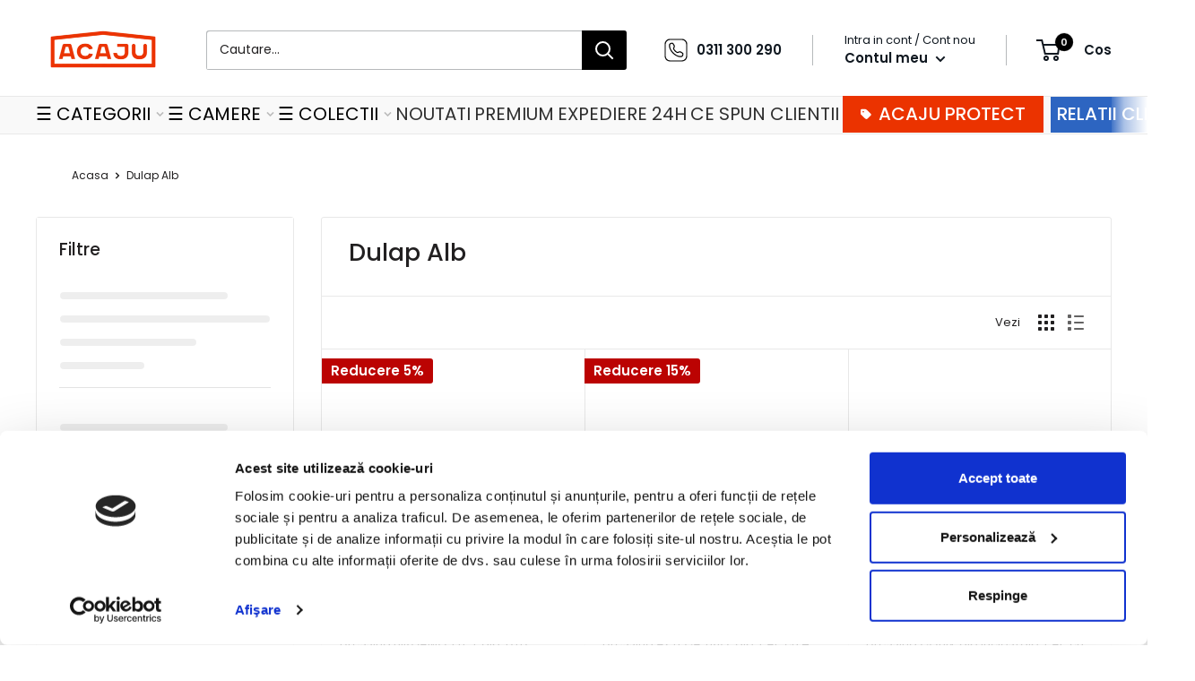

--- FILE ---
content_type: text/javascript
request_url: https://acaju.ro/cdn/shop/t/80/assets/custom.js?v=73856274714334160591739867390
body_size: -738
content:
//# sourceMappingURL=/cdn/shop/t/80/assets/custom.js.map?v=73856274714334160591739867390
